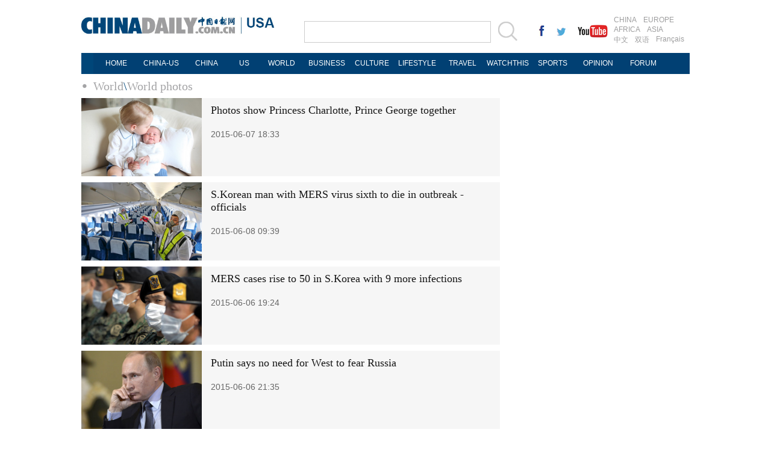

--- FILE ---
content_type: text/html
request_url: https://usa.chinadaily.com.cn/world/flash_19.html
body_size: 4904
content:
<!DOCTYPE html PUBLIC "-//W3C//DTD XHTML 1.0 Transitional//EN" "http://www.w3.org/TR/xhtml1/DTD/xhtml1-transitional.dtd">
<html xmlns="http://www.w3.org/1999/xhtml">
<head>
<meta http-equiv="Content-Type" content="text/html; charset=UTF-8"/>
<title>World photos - USA - Chinadaily.com.cn</title>
<meta name="Keywords" content=""/>
<meta name="Description" content="Get breaking news, top world news and international headlines on Africa, America, Asia-Pacific, Europe and Middle East from China Daily."/>
<link href="img/99539.files/layout.css" rel="stylesheet" type="text/css"/>
<link href="img/99539.files/article_list.css" rel="stylesheet" type="text/css"/>
<script type="text/javascript" src="http://usa.chinadaily.com.cn/js/jquery.min.js" atremote="1">
</script>

<script type="text/javascript" src="img/99539.files/koala.min.1.5.js">
</script>

<!--焦点图-->
<script type="text/javascript" src="img/99539.files/tabs.js">
</script>

<!--选项卡-->
<script type="text/javascript" src="img/99539.files/scroll2.js">
</script>

<!--图片左右滚动-->
<script type="text/javascript" src="http://usa.chinadaily.com.cn/js/2015/gn.js" atremote="1">
</script>

<!--天润实时统计代码 Start-->
<meta name="filetype" content="1"/>
<meta name="publishedtype" content="1"/>
<meta name="pagetype" content="2"/><!--begin 2758642-0-2--><meta name="catalogs" content="1063187"/><!--end 2758642-0-2-->
<!--天润实时统计代码 End-->
</head>
<body>
<div class="topBar2">
<div class="logo" style="width:370px; margin-right:0px; ">
<div class="lo-aa"><a href="http://usa.chinadaily.com.cn" target="_top" atremote="1"><img src="http://usa.chinadaily.com.cn/image/2016/logo.jpg" atremote="1" width="270" height="30" /></a></div>
<div class="lo-bb">
<a href="http://usa.chinadaily.com.cn" target="_top" atremote="1"><img src="http://usa.chinadaily.com.cn/image/2016/lo-a.jpg" atremote="1" width="50" height="20"/></a>
<div class="aug">
 <script>
document.write(m[today.getMonth()+1]+ " "+ today.getDate()+", " + theYear);
</script>
</div>

</div>


</div>
<div class="search">
<form name="searchform" method="get" action="http://newssearch.chinadaily.com.cn/en/search" onsubmit="return do_search(this)" target="_blank" style="margin:0px;padding:0px; ">
<input type="text" name="query" id="searchText" onfocus="cleanword(this)" /><span><a onclick="javascript:searchform.submit()" href="#"><img src="http://usa.chinadaily.com.cn/image/2016/fdj.gif" atremote="1" /></a>
</form>
</div>
<div class="xing">
 <a href="http://www.facebook.com/chinadaily" target="_blank"><img src="http://usa.chinadaily.com.cn/image/2016/g-1.jpg" atremote="1"></a>
 <a href="https://twitter.com/ChinaDailyUSA" target="_blank"><img src="http://usa.chinadaily.com.cn/image/2016/g-2.jpg" atremote="1"></a>
 <a href="https://www.youtube.com/user/chinadailyofficial" target="_blank"><img src="http://usa.chinadaily.com.cn/image/2016/g-3.jpg" atremote="1"></a>
</div>
<div class="channel">
<span><a href="http://www.chinadaily.com.cn/index.html" target="_blank" atremote="1">CHINA</a><a href="http://europe.chinadaily.com.cn" target="_blank" atremote="1">EUROPE</a></span>
<span><a href="http://africa.chinadaily.com.cn" target="_blank" atremote="1">AFRICA</a><a href="http://www.chinadailyasia.com/" target="_blank" atremote="1">ASIA</a></span>
<span><a href="http://cn.chinadaily.com.cn" target="_blank" atremote="1">中文</a><a href="http://language.chinadaily.com.cn" target="_blank" atremote="1">双语</a><a href="http://www.chinadaily.com.cn/chinawatch_fr/index.html" target="_blank" atremote="1">Français</a></span>
</div>

</div>
<div class="topNav_usa">
<ul class="dropdown_usa">
<li><a href="http://usa.chinadaily.com.cn" atremote="1">HOME</a></li>
<li><a href="http://usa.chinadaily.com.cn/us/index.html" target="_top" atremote="1">CHINA-US</a> </li>
<li><a href="http://usa.chinadaily.com.cn/china/index.html" target="_top" atremote="1">CHINA</a> </li>
<li><a href="http://usa.chinadaily.com.cn/us/index.html" target="_top" style="width:50px;" atremote="1">US</a></li> 
<li><a href="http://usa.chinadaily.com.cn/world/index.html" target="_top" atremote="1">WORLD</a> </li>
<li><a href="http://usa.chinadaily.com.cn/business/index.html" target="_top" atremote="1">BUSINESS</a> </li>
<li><a href="http://usa.chinadaily.com.cn/culture/index.html" target="_top" atremote="1">CULTURE</a> </li>
<li><a href="http://usa.chinadaily.com.cn/life/index.html" target="_top" atremote="1">LIFESTYLE</a> </li>
<li><a href="http://usa.chinadaily.com.cn/travel/index.html" target="_top" atremote="1">TRAVEL</a></li>
<li><a href="http://watchthis.chinadaily.com.cn" target="_blank" atremote="1">WATCHTHIS</a></li>
<li><a href="http://usa.chinadaily.com.cn/sports/index.html" target="_top" atremote="1">SPORTS</a></li>
<li><a href="http://usa.chinadaily.com.cn/opinion/index.html" target="_top" atremote="1">OPINION</a></li>
<li><a href="http://bbs.chinadaily.com.cn/index.php" target="_top" atremote="1">FORUM</a></li>

</ul>
</div>
<div class="topNav3_art"><span><!--begin 2758643-0-5--><a href="./" target="_blank" class="">World</a><Font class="">\</Font><a href="flash.html" target="_blank" class="">World photos</a><!--end 2758643-0-5-->
</span></div>

<div class="main_art">
<div class="lft_art" style="width:695px;"><!--begin 2758644-0-9-->
<!-- ab 20931506 -->
<div class="mb10 tw3_01_2"><a href="2015-06/07/content_20931506.htm" target="_blank"><img src="attachement/jpg/site1/20150607/a41f726b055916de633941.JPG" border="0" width="200" height="130"/></a> 

<span class="tw3_01_2_t">
<h4><a href="2015-06/07/content_20931506.htm" target="_blank">Photos show Princess Charlotte, Prince George together</a></h4>

<b>2015-06-07 18:33</b></span></div>

<!-- ae 20931506 --><!-- ab 20934860 -->
<div class="mb10 tw3_01_2"><a href="2015-06/08/content_20934860.htm" target="_blank"><img src="attachement/jpg/site1/20150608/0023ae9885da16df36c50f.jpg" border="0" width="200" height="130"/></a> 

<span class="tw3_01_2_t">
<h4><a href="2015-06/08/content_20934860.htm" target="_blank">S.Korean man with MERS virus sixth to die in outbreak - officials</a></h4>

<b>2015-06-08 09:39</b></span></div>

<!-- ae 20934860 --><!-- ab 20928486 -->
<div class="mb10 tw3_01_2"><a href="2015-06/06/content_20928486.htm" target="_blank"><img src="attachement/jpg/site1/20150606/b8ac6f27ad2716dd1e4605.jpg" border="0" width="200" height="130"/></a> 

<span class="tw3_01_2_t">
<h4><a href="2015-06/06/content_20928486.htm" target="_blank">MERS cases rise to 50 in S.Korea with 9 more infections</a></h4>

<b>2015-06-06 19:24</b></span></div>

<!-- ae 20928486 --><!-- ab 20928643 -->
<div class="mb10 tw3_01_2"><a href="2015-06/06/content_20928643.htm" target="_blank"><img src="attachement/jpg/site1/20150606/b8ac6f27ad2716dd3d410a.jpg" border="0" width="200" height="130"/></a> 

<span class="tw3_01_2_t">
<h4><a href="2015-06/06/content_20928643.htm" target="_blank">Putin says no need for West to fear Russia</a></h4>

<b>2015-06-06 21:35</b></span></div>

<!-- ae 20928643 --><!-- ab 20917515 -->
<div class="mb10 tw3_01_2"><a href="2015-06/05/content_20917515.htm" target="_blank"><img src="attachement/jpg/site1/20150605/0023ae9885da16db50130a.jpg" border="0" width="200" height="130"/></a> 

<span class="tw3_01_2_t">
<h4><a href="2015-06/05/content_20917515.htm" target="_blank">MERS-infected S. Koreans rise to 41 with 9.8% fatality rate</a></h4>

<b>2015-06-05 10:32</b></span></div>

<!-- ae 20917515 --><!-- ab 20907979 -->
<div class="mb10 tw3_01_2"><a href="2015-06/04/content_20907979.htm" target="_blank"><img src="attachement/jpg/site1/20150604/f8bc126e4b4e16d9f9120d.jpg" border="0" width="200" height="130"/></a> 

<span class="tw3_01_2_t">
<h4><a href="2015-06/04/content_20907979.htm" target="_blank">MERS infections in S. Korea rise to 35 with 5 tertiary contagions</a></h4>

<b>2015-06-04 10:35</b></span></div>

<!-- ae 20907979 --><!-- ab 20897942 -->
<div class="mb10 tw3_01_2"><a href="2015-06/03/content_20897942.htm" target="_blank"><img src="attachement/jpg/site1/20150603/0023ae9885da16d8b26912.jpg" border="0" width="200" height="130"/></a> 

<span class="tw3_01_2_t">
<h4><a href="2015-06/03/content_20897942.htm" target="_blank">Italy marks Republic Day with military parade in Rome</a></h4>

<b>2015-06-03 11:10</b></span></div>

<!-- ae 20897942 --><!-- ab 20884572 -->
<div class="mb10 tw3_01_2"><a href="2015-06/02/content_20884572.htm" target="_blank"><img src="attachement/jpg/site1/20150602/f8bc126e4b4e16d7467803.jpg" border="0" width="200" height="130"/></a> 

<span class="tw3_01_2_t">
<h4><a href="2015-06/02/content_20884572.htm" target="_blank">S Korea reports first two deaths from MERS respiratory illness</a></h4>

<b>2015-06-02 09:07</b></span></div>

<!-- ae 20884572 --><!-- ab 20873712 -->
<div class="mb10 tw3_01_2"><a href="2015-06/01/content_20873712.htm" target="_blank"><img src="attachement/jpg/site181/20150601/180373daf1a916d6ffb507.jpg" border="0" width="200" height="130"/></a> 

<span class="tw3_01_2_t">
<h4><a href="2015-06/01/content_20873712.htm" target="_blank">MERS-infected S. Koreans rise to 18, no tertiary infection reported</a></h4>

<b>2015-06-01 09:33</b></span></div>

<!-- ae 20873712 --><!-- ab 20853646 -->
<div class="mb10 tw3_01_2"><a href="2015-05/29/content_20853646.htm" target="_blank"><img src="attachement/jpg/site1/20150529/f8bc126e4b4e16d2098209.jpg" border="0" width="200" height="130"/></a> 

<span class="tw3_01_2_t">
<h4><a href="2015-05/29/content_20853646.htm" target="_blank">Asian nations meet to discuss Rohingya migrant crisis</a></h4>

<b>2015-05-29 10:08</b></span></div>

<!-- ae 20853646 --><!-- ab 20842617 -->
<div class="mb10 tw3_01_2"><a href="2015-05/28/content_20842617.htm" target="_blank"><img src="attachement/jpg/site1/20150528/0023ae9885da16d0bc1c08.jpg" border="0" width="200" height="130"/></a> 

<span class="tw3_01_2_t">
<h4><a href="2015-05/28/content_20842617.htm" target="_blank">Heat wave hits Gaza City</a></h4>

<b>2015-05-28 10:01</b></span></div>

<!-- ae 20842617 --><!-- ab 20842002 -->
<div class="mb10 tw3_01_2"><a href="2015-05/28/content_20842002.htm" target="_blank"><img src="attachement/jpg/site1/20150528/002564bc674516d0aed407.jpg" border="0" width="200" height="130"/></a> 

<span class="tw3_01_2_t">
<h4><a href="2015-05/28/content_20842002.htm" target="_blank">Russians battle it out in bathtub race</a></h4>

<b>2015-05-28 09:17</b></span></div>

<!-- ae 20842002 --><!-- ab 20830653 -->
<div class="mb10 tw3_01_2"><a href="2015-05/27/content_20830653.htm" target="_blank"><img src="attachement/jpg/site1/20150527/eca86bd9e0d116cf5ece08.jpg" border="0" width="200" height="130"/></a> 

<span class="tw3_01_2_t">
<h4><a href="2015-05/27/content_20830653.htm" target="_blank">Death toll from heat wave in India nears 800</a></h4>

<b>2015-05-27 09:08</b></span></div>

<!-- ae 20830653 --><!-- ab 20821245 -->
<div class="mb10 tw3_01_2"><a href="2015-05/26/content_20821245.htm" target="_blank"><img src="attachement/jpg/site1/20150526/002564bc674516ce2d241a.jpg" border="0" width="200" height="130"/></a> 

<span class="tw3_01_2_t">
<h4><a href="2015-05/26/content_20821245.htm" target="_blank">Volcano erupts in Ecuador's Galapagos Islands</a></h4>

<b>2015-05-26 11:36</b></span></div>

<!-- ae 20821245 --><!-- ab 20808682 -->
<div class="mb10 tw3_01_2"><a href="2015-05/25/content_20808682.htm" target="_blank"><img src="attachement/jpg/site1/20150525/f8bc126e4b4e16ccc9f512.jpg" border="0" width="200" height="130"/></a> 

<span class="tw3_01_2_t">
<h4><a href="2015-05/25/content_20808682.htm" target="_blank">The world in photos: May 18-24</a></h4>

<b>2015-05-25 10:31</b></span></div>

<!-- ae 20808682 -->
<div width="100%">
<p>
<center>
<div id="div_page_roll1" style="display:none">&#160;&#160; <a href="flash_18.html">Previous Page</a> <a href="flash.html">1</a> <a href="flash_2.html">2</a> <a href="flash_3.html">3</a> <a href="flash_4.html">4</a> <a href="flash_5.html">5</a> <a href="flash_6.html">6</a> <a href="flash_7.html">7</a> <a href="flash_8.html">8</a> <a href="flash_9.html">9</a> <a href="flash_10.html">10</a> <a href="flash_20.html">Next Page</a>&#160;&#160; <a href="#" onclick="turnpage(2)" style="text-decoration:none">&#62;&#62;|</a></div>

<div id="div_page_roll2" style="display:none"><a href="#" onclick="turnpage(1)" style="text-decoration:none">|&#60;&#60;</a> &#160;&#160; <a href="flash_18.html">Previous Page</a> <a href="flash_11.html">11</a> <a href="flash_12.html">12</a> <a href="flash_13.html">13</a> <a href="flash_14.html">14</a> <a href="flash_15.html">15</a> <a href="flash_16.html">16</a> <a href="flash_17.html">17</a> <a href="flash_18.html">18</a> 

<span>19</span> <a href="flash_20.html">20</a> <a href="flash_20.html">Next Page</a>&#160;&#160; <a href="#" onclick="turnpage(3)" style="text-decoration:none">&#62;&#62;|</a></div>

<div id="div_page_roll3" style="display:none"><a href="#" onclick="turnpage(2)" style="text-decoration:none">|&#60;&#60;</a> &#160;&#160; <a href="flash_18.html">Previous Page</a> <a href="flash_21.html">21</a> <a href="flash_22.html">22</a> <a href="flash_23.html">23</a> <a href="flash_24.html">24</a> <a href="flash_25.html">25</a> <a href="flash_26.html">26</a> <a href="flash_27.html">27</a> <a href="flash_28.html">28</a> <a href="flash_29.html">29</a> <a href="flash_30.html">30</a> <a href="flash_20.html">Next Page</a>&#160;&#160; <a href="#" onclick="turnpage(4)" style="text-decoration:none">&#62;&#62;|</a></div>

<div id="div_page_roll4" style="display:none"><a href="#" onclick="turnpage(3)" style="text-decoration:none">|&#60;&#60;</a> &#160;&#160; <a href="flash_18.html">Previous Page</a> <a href="flash_31.html">31</a> <a href="flash_32.html">32</a> <a href="flash_33.html">33</a> <a href="flash_34.html">34</a> <a href="flash_35.html">35</a> <a href="flash_36.html">36</a> <a href="flash_37.html">37</a> <a href="flash_38.html">38</a> <a href="flash_39.html">39</a> <a href="flash_40.html">40</a> <a href="flash_20.html">Next Page</a>&#160;&#160; <a href="#" onclick="turnpage(5)" style="text-decoration:none">&#62;&#62;|</a></div>

<div id="div_page_roll5" style="display:none"><a href="#" onclick="turnpage(4)" style="text-decoration:none">|&#60;&#60;</a> &#160;&#160; <a href="flash_18.html">Previous Page</a> <a href="flash_41.html">41</a> <a href="flash_42.html">42</a> <a href="flash_43.html">43</a> <a href="flash_44.html">44</a> <a href="flash_45.html">45</a> <a href="flash_46.html">46</a> <a href="flash_47.html">47</a> <a href="flash_48.html">48</a> <a href="flash_49.html">49</a> <a href="flash_50.html">50</a> <a href="flash_20.html">Next Page</a>&#160;&#160; <a href="#" onclick="turnpage(6)" style="text-decoration:none">&#62;&#62;|</a></div>

<div id="div_page_roll6" style="display:none"><a href="#" onclick="turnpage(5)" style="text-decoration:none">|&#60;&#60;</a> &#160;&#160; <a href="flash_18.html">Previous Page</a> <a href="flash_51.html">51</a> <a href="flash_52.html">52</a> <a href="flash_53.html">53</a> <a href="flash_54.html">54</a> <a href="flash_55.html">55</a> <a href="flash_56.html">56</a> <a href="flash_57.html">57</a> <a href="flash_58.html">58</a> <a href="flash_59.html">59</a> <a href="flash_60.html">60</a> <a href="flash_20.html">Next Page</a>&#160;&#160; <a href="#" onclick="turnpage(7)" style="text-decoration:none">&#62;&#62;|</a></div>

<div id="div_page_roll7" style="display:none"><a href="#" onclick="turnpage(6)" style="text-decoration:none">|&#60;&#60;</a> &#160;&#160; <a href="flash_18.html">Previous Page</a> <a href="flash_61.html">61</a> <a href="flash_62.html">62</a> <a href="flash_63.html">63</a> <a href="flash_64.html">64</a> <a href="flash_65.html">65</a> <a href="flash_66.html">66</a> <a href="flash_67.html">67</a> <a href="flash_68.html">68</a> <a href="flash_69.html">69</a> <a href="flash_70.html">70</a> <a href="flash_20.html">Next Page</a>&#160;&#160; <a href="#" onclick="turnpage(8)" style="text-decoration:none">&#62;&#62;|</a></div>

<div id="div_page_roll8" style="display:none"><a href="#" onclick="turnpage(7)" style="text-decoration:none">|&#60;&#60;</a> &#160;&#160; <a href="flash_18.html">Previous Page</a> <a href="flash_71.html">71</a> <a href="flash_72.html">72</a> <a href="flash_73.html">73</a> <a href="flash_74.html">74</a> <a href="flash_75.html">75</a> <a href="flash_76.html">76</a> <a href="flash_77.html">77</a> <a href="flash_78.html">78</a> <a href="flash_79.html">79</a> <a href="flash_80.html">80</a> <a href="flash_20.html">Next Page</a>&#160;&#160; <a href="#" onclick="turnpage(9)" style="text-decoration:none">&#62;&#62;|</a></div>

<div id="div_page_roll9" style="display:none"><a href="#" onclick="turnpage(8)" style="text-decoration:none">|&#60;&#60;</a> &#160;&#160; <a href="flash_18.html">Previous Page</a> <a href="flash_81.html">81</a> <a href="flash_82.html">82</a> <a href="flash_83.html">83</a> <a href="flash_84.html">84</a> <a href="flash_85.html">85</a> <a href="flash_86.html">86</a> <a href="flash_87.html">87</a> <a href="flash_88.html">88</a> <a href="flash_89.html">89</a> <a href="flash_90.html">90</a> <a href="flash_20.html">Next Page</a>&#160;&#160; <a href="#" onclick="turnpage(10)" style="text-decoration:none">&#62;&#62;|</a></div>

<div id="div_page_roll10" style="display:none"><a href="#" onclick="turnpage(9)" style="text-decoration:none">|&#60;&#60;</a> &#160;&#160; <a href="flash_18.html">Previous Page</a> <a href="flash_91.html">91</a> <a href="flash_92.html">92</a> <a href="flash_93.html">93</a> <a href="flash_94.html">94</a> <a href="flash_95.html">95</a> <a href="flash_96.html">96</a> <a href="flash_97.html">97</a> <a href="flash_98.html">98</a> <a href="flash_99.html">99</a> <a href="flash_100.html">100</a> <a href="flash_20.html">Next Page</a>&#160;&#160;</div>

<div id="div_currpage"><a href="#" onclick="turnpage(1)" style="text-decoration:none">|&#60;&#60;</a> &#160;&#160; <a href="flash_18.html">Previous Page</a> <a href="flash_11.html">11</a> <a href="flash_12.html">12</a> <a href="flash_13.html">13</a> <a href="flash_14.html">14</a> <a href="flash_15.html">15</a> <a href="flash_16.html">16</a> <a href="flash_17.html">17</a> <a href="flash_18.html">18</a> 

<span>19</span> <a href="flash_20.html">20</a> <a href="flash_20.html">Next Page</a>&#160;&#160; <a href="#" onclick="turnpage(3)" style="text-decoration:none">&#62;&#62;|</a></div>
</center>
</p>
</div>

<script type="text/javascript" language="javascript">
<!--
function turnpage(page){  document.all("div_currpage").innerHTML = document.all("div_page_roll"+page).innerHTML;}
-->
</script>

<!--end 2758644-0-9-->
</div>

<div class="rgt_art">
</div>
</div>

<!--回顶部-->
<div class="hui-dingbu">
 <div class="ding-nei"><a href="">BACK TO THE TOP</a></div>
</div>
<!--底部-->
<div class="dibu-one"></div>
<!--底部2-->

  <div class="topNav_art2">
<ul class="dropdown" style="width:1010px; margin:0 auto;">
    <li style="width: 60px;"><a href="http://usa.chinadaily.com.cn" target="_top" atremote="1">HOME</a></li>
    <li style="width:65px;"><a href="http://usa.chinadaily.com.cn/china/" target="_top" atremote="1">CHINA</a></li>
    <li style=" width:75px;"><a href="http://usa.chinadaily.com.cn/world/" target="_top" atremote="1">WORLD</a></li>
    <li style=" width:85px;"><a href="http://usa.chinadaily.com.cn/business/" target="_top" atremote="1">BUSINESS</a></li>
    <li style=" width:85px;"><a href="http://usa.chinadaily.com.cn/life/" target="_top" atremote="1">LIFESTYLE</a></li>
    <li style=" width:75px;"><a href="http://usa.chinadaily.com.cn/culture/" target="_top" atremote="1">CULTURE</a></li>
    <li style=" width:65px;"><a href="http://usa.chinadaily.com.cn/travel/" target="_top" atremote="1">TRAVEL</a></li>
	<li><a href="http://watchthis.chinadaily.com.cn" target="_blank" atremote="1">WATCHTHIS</a></li>
    <li style=" width:70px;"><a href="http://usa.chinadaily.com.cn/sports/" target="_top" atremote="1">SPORTS</a></li>
    <li style=" width:80px;"><a href="http://usa.chinadaily.com.cn/opinion/" target="_top" atremote="1">OPINION</a></li>
    <li style=" width:78px;"><a href="http://bbs.chinadaily.com.cn/index.php" target="_top" atremote="1">FORUM</a></li>
    <li class="newspaper"><a href="javascript:void(0);">NEWSPAPER</a>
      <ul class="sub_menu">
        <li><a href="http://newspress.chinadaily.net.cn/" target="_blank" style="width:110px;">China Daily PDF</a></li>
        <li><a href="http://www.chinadaily.com.cn/cndy/index1.html" atremote="1" target="_blank" style="width:130px;">China Daily E-paper</a></li>
      </ul>
    </li>
   
  </ul>
</div>

<!--底部3-->
<div class="dibu-three">
 <div class="dibu-three-nei2">
  <div class="three-left">
   <div class="lo-g"><a href="http://www.chinadaily.com.cn" target="_top" atremote="1"><img src="http://usa.chinadaily.com.cn/image/2016/a-1.jpg" atremote="1"></a></div>
   <div class="lo-a">Copyright 1995 - <script>
var oTime = new Date();
document.write(oTime.getFullYear());
</script> . All rights reserved. The content (including but not limited to text, photo, multimedia information, etc) published in this site belongs to China Daily Information Co (CDIC). Without written authorization from CDIC, such content shall not be republished or used in any form. Note: Browsers with 1024*768 or higher resolution are suggested for this site.</div>
   <div class="lo-c">
   <span>License for publishing multimedia online <b>0108263</b></span><br><br>
   Registration Number: 130349 <img src="http://usa.chinadaily.com.cn/image/2016/a-2.jpg" atremote="1"></div>
  </div>
  <div class="three-midd2">
     <div class="midd-a"><a href="http://www.chinadaily.com.cn/static_e/aboutus.html" target="_top" atremote="1">About China Daily</a></div>
   <div class="midd-a"><a href="http://www.chinadaily.com.cn/static_e/advertiseonsite.html" target="_top" atremote="1">Advertise on Site</a></div>
   <div class="midd-a"><a href="http://www.chinadaily.com.cn/static_e/contactus.html" target="_top" atremote="1">Contact Us</a></div>
   <div class="midd-a"><a href="http://chinadaily.zhiye.com/" target="_blank">Job Offer</a></div>
   <div class="midd-a"><a href="http://www.chinadaily.com.cn/static_e/Expat_Employment.html" target="_blank" atremote="1">Expat Employment </a></div>
  </div>
  <div class="three-right2">
   <div class="right-a">FOLLOW US</div>
   <div class="right-b">
   <span><a href="http://www.facebook.com/chinadaily" target="_blank" atremote="1"><img src="http://usa.chinadaily.com.cn/image/2016/a-3.jpg" atremote="1"></a></span>
   <span><a href="https://twitter.com/ChinaDailyUSA" target="_blank" atremote="1"><img src="http://usa.chinadaily.com.cn/image/2016/a-4.jpg" atremote="1"></a></span>
   </div>

  </div>
  

 </div>

</div>

<!--天润代码body开始 -->
<div style="display:none">
<script type="text/javascript">
<!--
document.write(unescape("%3Cscript src='http://cl2.webterren.com/webdig.js?z=16' type='text/javascript'%3E%3C/script%3E"));
-->
</script>

 

<script type="text/javascript">
<!--
wd_paramtracker("_wdxid=000000000000000000000000000000000000000000")
-->
</script>
</div>

<!--天润代码body终了 -->
</body>
</html>